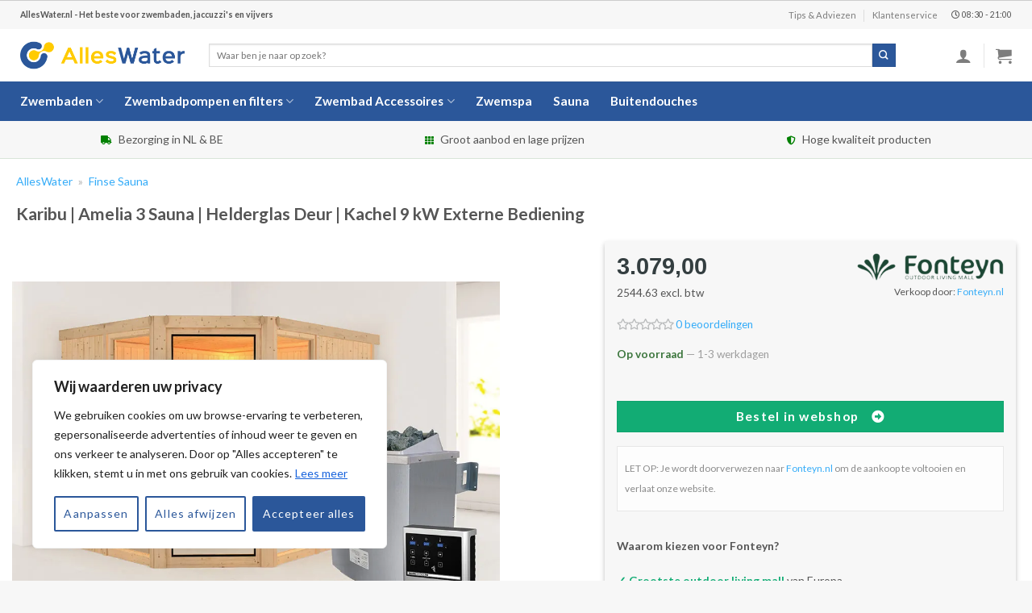

--- FILE ---
content_type: text/html; charset=utf-8
request_url: https://www.google.com/recaptcha/api2/aframe
body_size: 267
content:
<!DOCTYPE HTML><html><head><meta http-equiv="content-type" content="text/html; charset=UTF-8"></head><body><script nonce="NDCrhVTWr9V8qFp487Pp0A">/** Anti-fraud and anti-abuse applications only. See google.com/recaptcha */ try{var clients={'sodar':'https://pagead2.googlesyndication.com/pagead/sodar?'};window.addEventListener("message",function(a){try{if(a.source===window.parent){var b=JSON.parse(a.data);var c=clients[b['id']];if(c){var d=document.createElement('img');d.src=c+b['params']+'&rc='+(localStorage.getItem("rc::a")?sessionStorage.getItem("rc::b"):"");window.document.body.appendChild(d);sessionStorage.setItem("rc::e",parseInt(sessionStorage.getItem("rc::e")||0)+1);localStorage.setItem("rc::h",'1768983294172');}}}catch(b){}});window.parent.postMessage("_grecaptcha_ready", "*");}catch(b){}</script></body></html>